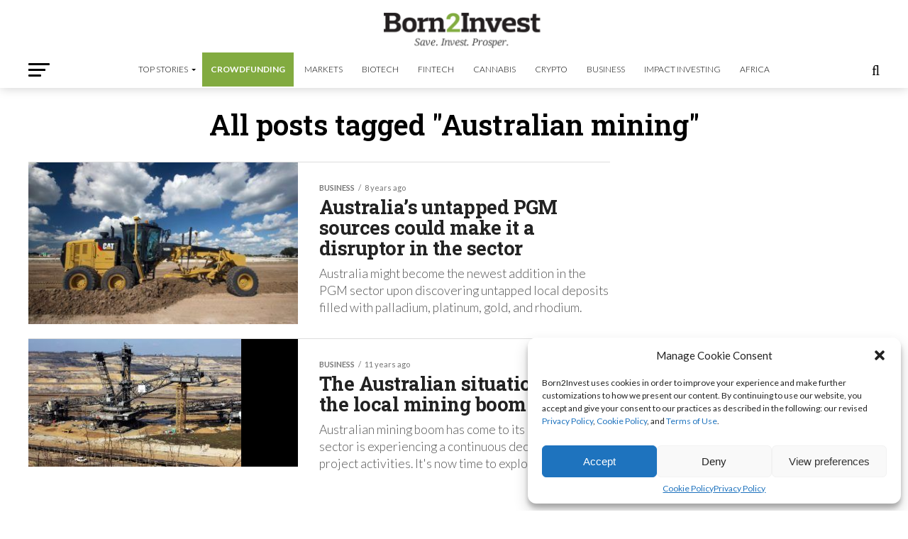

--- FILE ---
content_type: text/html; charset=utf-8
request_url: https://www.google.com/recaptcha/api2/aframe
body_size: 270
content:
<!DOCTYPE HTML><html><head><meta http-equiv="content-type" content="text/html; charset=UTF-8"></head><body><script nonce="mPjQyxKlGy84lyKI_HykPQ">/** Anti-fraud and anti-abuse applications only. See google.com/recaptcha */ try{var clients={'sodar':'https://pagead2.googlesyndication.com/pagead/sodar?'};window.addEventListener("message",function(a){try{if(a.source===window.parent){var b=JSON.parse(a.data);var c=clients[b['id']];if(c){var d=document.createElement('img');d.src=c+b['params']+'&rc='+(localStorage.getItem("rc::a")?sessionStorage.getItem("rc::b"):"");window.document.body.appendChild(d);sessionStorage.setItem("rc::e",parseInt(sessionStorage.getItem("rc::e")||0)+1);localStorage.setItem("rc::h",'1768961440635');}}}catch(b){}});window.parent.postMessage("_grecaptcha_ready", "*");}catch(b){}</script></body></html>